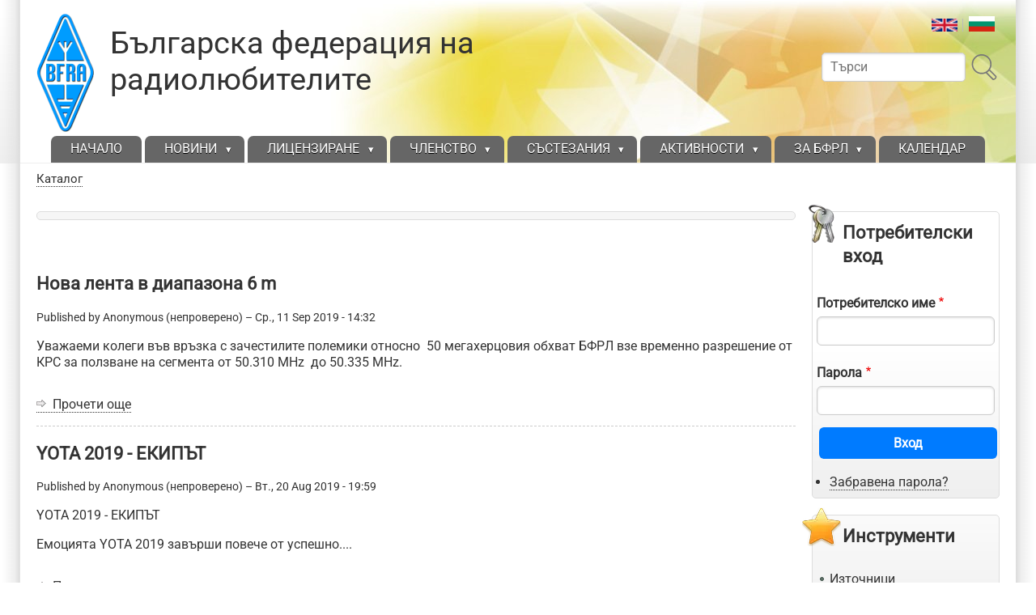

--- FILE ---
content_type: text/html; charset=UTF-8
request_url: https://bfra.bg/tags/bfra?page=3
body_size: 10975
content:
<!DOCTYPE html>
<html lang="bg" dir="ltr">

<head>
<meta charset="utf-8" />
<meta name="MobileOptimized" content="width" />
<meta name="HandheldFriendly" content="true" />
<meta name="viewport" content="width=device-width, initial-scale=1.0" />
<link rel="icon" href="/sites/default/files/favicon.ico" type="image/vnd.microsoft.icon" />
<link rel="alternate" hreflang="bg" href="https://bfra.bg/tags/bfra" />
<link rel="alternate" type="application/rss+xml" title="BFRA" href="https://bfra.bg/taxonomy/term/18/feed" />

<title>BFRA |     Българска федерация на радиолюбителите         </title>
<style>
.himg #headimg {background: #fff url(/themes/contrib/zeropoint/_custom/headerimg/ephemeral_d.jpg) no-repeat 100% 100%;}
[dir="rtl"] .himg #headimg {background: #fff url(/themes/contrib/zeropoint/_custom/headerimg-rtl/ephemeral_b.jpg) no-repeat 0 100%;}
</style>
<link rel="stylesheet" media="all" href="/sites/default/files/css/css_oTCVmQlOvzOWMxIoqI9tpBdOTqHconyrNM7rcYsNTrU.css?delta=0&amp;language=bg&amp;theme=zeropoint&amp;include=eJx1z8EOwyAIBuAX0vpMVllDgmIAt9in39Ylaw_2QuD_4EBigZClt0gLGhRPqObSN60sJRLu4HToh8IaFdwT4aXhqEvh3AncDsKNsdpv4xwLqMYN9BJVzteNf-dXTFx1SqmrcZlSu79qXSDp3IRXNp6SEmYQ_-hEc-eE8YZs0Py5Q_wmMN4_DpMJ" />
<link rel="stylesheet" media="all" href="//cdn.jsdelivr.net/npm/purecss@3.0.0/build/pure-min.css" />
<link rel="stylesheet" media="all" href="//cdn.jsdelivr.net/npm/purecss@3.0.0/build/grids-responsive-min.css" />
<link rel="stylesheet" media="all" href="/sites/default/files/css/css_QZOrCKYw-FpWQbHKQWR2kuN6oo23iWjW-pOyWcqJ4vM.css?delta=3&amp;language=bg&amp;theme=zeropoint&amp;include=eJx1z8EOwyAIBuAX0vpMVllDgmIAt9in39Ylaw_2QuD_4EBigZClt0gLGhRPqObSN60sJRLu4HToh8IaFdwT4aXhqEvh3AncDsKNsdpv4xwLqMYN9BJVzteNf-dXTFx1SqmrcZlSu79qXSDp3IRXNp6SEmYQ_-hEc-eE8YZs0Py5Q_wmMN4_DpMJ" />
<link rel="stylesheet" media="print" href="/sites/default/files/css/css_eS0YbMWGWOTwE2s5JxPZ0sAUw4A3dvS9WaPVRiSyNDA.css?delta=4&amp;language=bg&amp;theme=zeropoint&amp;include=eJx1z8EOwyAIBuAX0vpMVllDgmIAt9in39Ylaw_2QuD_4EBigZClt0gLGhRPqObSN60sJRLu4HToh8IaFdwT4aXhqEvh3AncDsKNsdpv4xwLqMYN9BJVzteNf-dXTFx1SqmrcZlSu79qXSDp3IRXNp6SEmYQ_-hEc-eE8YZs0Py5Q_wmMN4_DpMJ" />
<link rel="stylesheet" media="all" href="/sites/default/files/css/css_6R-SZT4kwTfdvShcFBTVjlu4yEZGtfNHVk8NW1yXfWM.css?delta=5&amp;language=bg&amp;theme=zeropoint&amp;include=eJx1z8EOwyAIBuAX0vpMVllDgmIAt9in39Ylaw_2QuD_4EBigZClt0gLGhRPqObSN60sJRLu4HToh8IaFdwT4aXhqEvh3AncDsKNsdpv4xwLqMYN9BJVzteNf-dXTFx1SqmrcZlSu79qXSDp3IRXNp6SEmYQ_-hEc-eE8YZs0Py5Q_wmMN4_DpMJ" />


</head>

<body class="html one-sidebar sidebar-second not-front logged-out vocabulary-tags taxonomy-term-18 view-taxonomy-term  tags bfra bi48 mc fs0 nb1 nbl rnd pi himg lg-bg">
<a href="#main-content" class="visually-hidden focusable skip-link">Премини към основното съдържание</a>

  <div class="dialog-off-canvas-main-canvas" data-off-canvas-main-canvas>
    <div id="pgwp">
<div id="top_bg">
<div class="sizer0 clearfix" style="max-width: 85em">
<div id="top_left">
<div id="top_right">
<div id="headimg">

<header id="header" class="clearfix">
    <div class="region region-topreg">
    <div class="block-wrapper clearfix">
<div class="language-switcher-language-url block block-language block-language-blocklanguage-interface" id="block-zeropoint-languageswitcher" role="navigation">
  
          
  <div class="block-content">
          <ul data-block="topreg"><li data-drupal-language="en" data-drupal-link-query="{&quot;page&quot;:&quot;3&quot;}" data-drupal-link-system-path="taxonomy/term/18" class="en"><a href="/en/tags/bfra?page=3" class="language-link" hreflang="en" data-drupal-link-query="{&quot;page&quot;:&quot;3&quot;}" data-drupal-link-system-path="taxonomy/term/18">    <img class="language-icon pure-img" src="/modules/contrib/languageicons/flags/en.png" width="32" height="24" alt="English" title="English" loading="lazy" />

</a></li><li data-drupal-language="bg" data-drupal-link-query="{&quot;page&quot;:&quot;3&quot;}" data-drupal-link-system-path="taxonomy/term/18" class="bg is-active" aria-current="page"><a href="/tags/bfra?page=3" class="language-link is-active" hreflang="bg" data-drupal-link-query="{&quot;page&quot;:&quot;3&quot;}" data-drupal-link-system-path="taxonomy/term/18" aria-current="page">    <img class="language-icon pure-img" src="/modules/contrib/languageicons/flags/bg.png" width="32" height="24" alt="Bulgarian" title="Bulgarian" loading="lazy" />

</a></li></ul>
      </div>
</div>
</div>
<div class="block-wrapper clearfix">
<div class="search-block-form block block-search container-inline" data-drupal-selector="search-block-form" id="block-zeropoint-search" role="search">
  
          
  <div class="block-content">
          <form data-block="topreg" action="/search/node" method="get" id="search-block-form" accept-charset="UTF-8" class="pure-form">
  <div class="js-form-item form-item js-form-type-search form-type-search js-form-item-keys form-item-keys form-no-label">
      <label for="edit-keys" class="visually-hidden">Търси</label>
        <input title="Въведете думите, които желаете да търсите." placeholder="Търси" data-drupal-selector="edit-keys" type="search" id="edit-keys" name="keys" value="" size="15" maxlength="128" class="form-search" />

        </div>
<div data-drupal-selector="edit-actions" class="form-actions js-form-wrapper form-wrapper" id="edit-actions"><input alt="Търси" class="pure-button image-button js-form-submit form-submit" data-drupal-selector="edit-submit" type="image" id="edit-submit" name="op" src="/themes/contrib/zeropoint/images/search.svg" />
</div>

</form>

      </div>
</div>
</div>

  </div>

    <div class="region region-header">
    <div class="block-wrapper clearfix">
<div id="block-zeropoint-branding" class="block block-system block-system-branding-block">
  
          
  <div class="block-content">
    <a href="/" rel="home" title="Каталог" class="site-logo"><img src="/sites/default/files/bfra_logo_sin_0_1.png" alt="Каталог" class="logoimg"></a>
  <div id="name-and-slogan">
            <p id="site-name"><a href="/" rel="home" title="Каталог">    Българска федерация на радиолюбителите         </a></p>
        </div>
  </div>
</div>
</div>

  </div>

<div id="menu">
<div class="menuband clearfix">
    <div class="region region-primary-menu">
    <div class="block-wrapper clearfix">
<nav aria-label="block-zeropoint-main-menu-menu" id="block-zeropoint-main-menu" class="block block-menu navigation menu--main">
            
          
  <div class="block-content">
          <div class="menu-wrapper">
  <a href="#" id="toggles" class="menu-toggle">
    <s class="bars"></s>
    <s class="bars"></s>
    <div class="element-invisible">toggle</div>
  </a>
<div class="pure-menu pure-menu-horizontal menu-transform">
                                    <ul  data-block="primary_menu" class="clearfix menu primary-nav__menu pure-menu-list primary-nav__menu--level-1" data-selector="primary-nav-menu--level-1">
                                                              <li class="pure-menu-item primary-nav__menu-item primary-nav__menu-item--link primary-nav__menu-item--level-1 first">
                                                    <a href="/" class="pure-menu-link primary-nav__menu-link primary-nav__menu-link--link primary-nav__menu-link--level-1" data-selector="primary-nav-menu-link-has-children" data-drupal-link-system-path="&lt;front&gt;">            <span class="primary-nav__menu-link-inner">Начало</span>
          </a>
                              </li>
                                                        <li class="pure-menu-item primary-nav__menu-item primary-nav__menu-item--link primary-nav__menu-item--level-1 pure-menu-has-children pure-menu-allow-hover primary-nav__menu-item--has-children expanded" data-selector="primary-nav-menu-item-has-children">
                                                    <a href="/" class="pure-menu-link primary-nav__menu-link primary-nav__menu-link--link primary-nav__menu-link--level-1 primary-nav__menu-link--has-children" data-selector="primary-nav-menu-link-has-children" data-drupal-link-system-path="&lt;front&gt;">            <span class="primary-nav__menu-link-inner">Новини</span>
          </a>
                                                      <button class="primary-nav__button-toggle" data-selector="primary-nav-submenu-toggle-button" aria-controls="-submenu-2" aria-expanded="false" aria-hidden="true" tabindex="-1">
                <span class="visually-hidden">Новини sub-navigation</span>
                <span class="icon--menu-toggle"></span>
              </button>
                                                  <span data-selector="primary-nav-menu-🥕" class="primary-nav__menu-🥕"></span>
                            <ul  data-block="primary_menu" class="clearfix menu primary-nav__menu pure-menu-children primary-nav__menu--level-2" data-selector="primary-nav-menu--level-2" id="-submenu-2">
                                                              <li class="pure-menu-item primary-nav__menu-item primary-nav__menu-item--link primary-nav__menu-item--level-2 first">
                                                    <a href="/tags/bfra" class="pure-menu-link primary-nav__menu-link primary-nav__menu-link--link primary-nav__menu-link--level-2" data-selector="primary-nav-menu-link-has-children" data-drupal-link-system-path="taxonomy/term/18">            <span class="primary-nav__menu-link-inner">БФРЛ</span>
          </a>
                              </li>
                                                        <li class="pure-menu-item primary-nav__menu-item primary-nav__menu-item--link primary-nav__menu-item--level-2">
                                                    <a href="/tags/hf" class="pure-menu-link primary-nav__menu-link primary-nav__menu-link--link primary-nav__menu-link--level-2" data-selector="primary-nav-menu-link-has-children" data-drupal-link-system-path="taxonomy/term/22">            <span class="primary-nav__menu-link-inner">КВ</span>
          </a>
                              </li>
                                                        <li class="pure-menu-item primary-nav__menu-item primary-nav__menu-item--link primary-nav__menu-item--level-2">
                                                    <a href="/tags/vhfuhf" class="pure-menu-link primary-nav__menu-link primary-nav__menu-link--link primary-nav__menu-link--level-2" data-selector="primary-nav-menu-link-has-children" data-drupal-link-system-path="taxonomy/term/21">            <span class="primary-nav__menu-link-inner">УКВ</span>
          </a>
                              </li>
                                                        <li class="pure-menu-item primary-nav__menu-item primary-nav__menu-item--link primary-nav__menu-item--level-2">
                                                    <a href="/tags/dxing" title="" class="pure-menu-link primary-nav__menu-link primary-nav__menu-link--link primary-nav__menu-link--level-2" data-selector="primary-nav-menu-link-has-children" data-drupal-link-system-path="taxonomy/term/19">            <span class="primary-nav__menu-link-inner">DXing</span>
          </a>
                              </li>
                                                        <li class="pure-menu-item primary-nav__menu-item primary-nav__menu-item--link primary-nav__menu-item--level-2">
                                                    <a href="/tags/hst" class="pure-menu-link primary-nav__menu-link primary-nav__menu-link--link primary-nav__menu-link--level-2" data-selector="primary-nav-menu-link-has-children" data-drupal-link-system-path="taxonomy/term/17">            <span class="primary-nav__menu-link-inner">Телеграфия (HST)</span>
          </a>
                              </li>
                                                        <li class="pure-menu-item primary-nav__menu-item primary-nav__menu-item--link primary-nav__menu-item--level-2">
                                                    <a href="/tags/ardf" class="pure-menu-link primary-nav__menu-link primary-nav__menu-link--link primary-nav__menu-link--level-2" data-selector="primary-nav-menu-link-has-children" data-drupal-link-system-path="taxonomy/term/13">            <span class="primary-nav__menu-link-inner">Радиозасичане</span>
          </a>
                              </li>
                                                        <li class="pure-menu-item primary-nav__menu-item primary-nav__menu-item--link primary-nav__menu-item--level-2">
                                                    <a href="/tags/yota" title="" class="pure-menu-link primary-nav__menu-link primary-nav__menu-link--link primary-nav__menu-link--level-2" data-selector="primary-nav-menu-link-has-children" data-drupal-link-system-path="taxonomy/term/24">            <span class="primary-nav__menu-link-inner">YOTA</span>
          </a>
                              </li>
                                                        <li class="pure-menu-item primary-nav__menu-item primary-nav__menu-item--link primary-nav__menu-item--level-2">
                                                    <a href="/tags/emcom" class="pure-menu-link primary-nav__menu-link primary-nav__menu-link--link primary-nav__menu-link--level-2" data-selector="primary-nav-menu-link-has-children" data-drupal-link-system-path="taxonomy/term/25">            <span class="primary-nav__menu-link-inner">Аварийни комуникации</span>
          </a>
                              </li>
                                                        <li class="pure-menu-item primary-nav__menu-item primary-nav__menu-item--link primary-nav__menu-item--level-2 last">
                                                    <a href="/tags/awards" class="pure-menu-link primary-nav__menu-link primary-nav__menu-link--link primary-nav__menu-link--level-2" data-selector="primary-nav-menu-link-has-children" data-drupal-link-system-path="taxonomy/term/20">            <span class="primary-nav__menu-link-inner">Дипломи</span>
          </a>
                              </li>
          </ul>
  
                              </li>
                                                        <li class="pure-menu-item primary-nav__menu-item primary-nav__menu-item--link primary-nav__menu-item--level-1 pure-menu-has-children pure-menu-allow-hover primary-nav__menu-item--has-children expanded" data-selector="primary-nav-menu-item-has-children">
                                                    <a href="/" class="pure-menu-link primary-nav__menu-link primary-nav__menu-link--link primary-nav__menu-link--level-1 primary-nav__menu-link--has-children" data-selector="primary-nav-menu-link-has-children" data-drupal-link-system-path="&lt;front&gt;">            <span class="primary-nav__menu-link-inner">Лицензиране</span>
          </a>
                                                      <button class="primary-nav__button-toggle" data-selector="primary-nav-submenu-toggle-button" aria-controls="-submenu-3" aria-expanded="false" aria-hidden="true" tabindex="-1">
                <span class="visually-hidden">Лицензиране sub-navigation</span>
                <span class="icon--menu-toggle"></span>
              </button>
                                                  <span data-selector="primary-nav-menu-🥕" class="primary-nav__menu-🥕"></span>
                            <ul  data-block="primary_menu" class="clearfix menu primary-nav__menu pure-menu-children primary-nav__menu--level-2" data-selector="primary-nav-menu--level-2" id="-submenu-3">
                                                              <li class="pure-menu-item primary-nav__menu-item primary-nav__menu-item--link primary-nav__menu-item--level-2 first">
                                                    <a href="/licensing/become-ham-operator" class="pure-menu-link primary-nav__menu-link primary-nav__menu-link--link primary-nav__menu-link--level-2" data-selector="primary-nav-menu-link-has-children" data-drupal-link-system-path="node/180">            <span class="primary-nav__menu-link-inner">Как да стана радиолюбител</span>
          </a>
                              </li>
                                                        <li class="pure-menu-item primary-nav__menu-item primary-nav__menu-item--link primary-nav__menu-item--level-2">
                                                    <a href="/licensing/courses" class="pure-menu-link primary-nav__menu-link primary-nav__menu-link--link primary-nav__menu-link--level-2" data-selector="primary-nav-menu-link-has-children" data-drupal-link-system-path="node/181">            <span class="primary-nav__menu-link-inner">Курсове</span>
          </a>
                              </li>
                                                        <li class="pure-menu-item primary-nav__menu-item primary-nav__menu-item--link primary-nav__menu-item--level-2">
                                                    <a href="/licensing/exams" class="pure-menu-link primary-nav__menu-link primary-nav__menu-link--link primary-nav__menu-link--level-2" data-selector="primary-nav-menu-link-has-children" data-drupal-link-system-path="node/182">            <span class="primary-nav__menu-link-inner">Изпити</span>
          </a>
                              </li>
                                                        <li class="pure-menu-item primary-nav__menu-item primary-nav__menu-item--link primary-nav__menu-item--level-2 last">
                                                    <a href="/licensing/foreigners" class="pure-menu-link primary-nav__menu-link primary-nav__menu-link--link primary-nav__menu-link--level-2" data-selector="primary-nav-menu-link-has-children" data-drupal-link-system-path="node/183">            <span class="primary-nav__menu-link-inner">За чужденци</span>
          </a>
                              </li>
          </ul>
  
                              </li>
                                                        <li class="pure-menu-item primary-nav__menu-item primary-nav__menu-item--link primary-nav__menu-item--level-1 pure-menu-has-children pure-menu-allow-hover primary-nav__menu-item--has-children expanded" data-selector="primary-nav-menu-item-has-children">
                                                    <a href="/" class="pure-menu-link primary-nav__menu-link primary-nav__menu-link--link primary-nav__menu-link--level-1 primary-nav__menu-link--has-children" data-selector="primary-nav-menu-link-has-children" data-drupal-link-system-path="&lt;front&gt;">            <span class="primary-nav__menu-link-inner">Членство</span>
          </a>
                                                      <button class="primary-nav__button-toggle" data-selector="primary-nav-submenu-toggle-button" aria-controls="-submenu-4" aria-expanded="false" aria-hidden="true" tabindex="-1">
                <span class="visually-hidden">Членство sub-navigation</span>
                <span class="icon--menu-toggle"></span>
              </button>
                                                  <span data-selector="primary-nav-menu-🥕" class="primary-nav__menu-🥕"></span>
                            <ul  data-block="primary_menu" class="clearfix menu primary-nav__menu pure-menu-children primary-nav__menu--level-2" data-selector="primary-nav-menu--level-2" id="-submenu-4">
                                                              <li class="pure-menu-item primary-nav__menu-item primary-nav__menu-item--link primary-nav__menu-item--level-2 first last">
                                                    <a href="/membership/why" class="pure-menu-link primary-nav__menu-link primary-nav__menu-link--link primary-nav__menu-link--level-2" data-selector="primary-nav-menu-link-has-children" data-drupal-link-system-path="node/176">            <span class="primary-nav__menu-link-inner">Защо БФРЛ</span>
          </a>
                              </li>
          </ul>
  
                              </li>
                                                        <li class="pure-menu-item primary-nav__menu-item primary-nav__menu-item--link primary-nav__menu-item--level-1 pure-menu-has-children pure-menu-allow-hover primary-nav__menu-item--has-children expanded" data-selector="primary-nav-menu-item-has-children">
                                                    <a href="/" class="pure-menu-link primary-nav__menu-link primary-nav__menu-link--link primary-nav__menu-link--level-1 primary-nav__menu-link--has-children" data-selector="primary-nav-menu-link-has-children" data-drupal-link-system-path="&lt;front&gt;">            <span class="primary-nav__menu-link-inner">Състезания</span>
          </a>
                                                      <button class="primary-nav__button-toggle" data-selector="primary-nav-submenu-toggle-button" aria-controls="-submenu-5" aria-expanded="false" aria-hidden="true" tabindex="-1">
                <span class="visually-hidden">Състезания sub-navigation</span>
                <span class="icon--menu-toggle"></span>
              </button>
                                                  <span data-selector="primary-nav-menu-🥕" class="primary-nav__menu-🥕"></span>
                            <ul  data-block="primary_menu" class="clearfix menu primary-nav__menu pure-menu-children primary-nav__menu--level-2" data-selector="primary-nav-menu--level-2" id="-submenu-5">
                                                              <li class="pure-menu-item primary-nav__menu-item primary-nav__menu-item--link primary-nav__menu-item--level-2 first">
                                                    <a href="/contests/hf" class="pure-menu-link primary-nav__menu-link primary-nav__menu-link--link primary-nav__menu-link--level-2" data-selector="primary-nav-menu-link-has-children" data-drupal-link-system-path="node/112">            <span class="primary-nav__menu-link-inner">Късовълнови</span>
          </a>
                              </li>
                                                        <li class="pure-menu-item primary-nav__menu-item primary-nav__menu-item--link primary-nav__menu-item--level-2">
                                                    <a href="https://vhfcontest.bfra.bg/" class="pure-menu-link primary-nav__menu-link primary-nav__menu-link--link primary-nav__menu-link--level-2" data-selector="primary-nav-menu-link-has-children">            <span class="primary-nav__menu-link-inner">УКВ</span>
          </a>
                              </li>
                                                        <li class="pure-menu-item primary-nav__menu-item primary-nav__menu-item--link primary-nav__menu-item--level-2">
                                                    <a href="/results/ardf" class="pure-menu-link primary-nav__menu-link primary-nav__menu-link--link primary-nav__menu-link--level-2" data-selector="primary-nav-menu-link-has-children" data-drupal-link-system-path="node/177">            <span class="primary-nav__menu-link-inner">Радиозасичане</span>
          </a>
                              </li>
                                                        <li class="pure-menu-item primary-nav__menu-item primary-nav__menu-item--link primary-nav__menu-item--level-2 last">
                                                    <a href="/results/cw" class="pure-menu-link primary-nav__menu-link primary-nav__menu-link--link primary-nav__menu-link--level-2" data-selector="primary-nav-menu-link-has-children" data-drupal-link-system-path="node/178">            <span class="primary-nav__menu-link-inner">Телеграфия</span>
          </a>
                              </li>
          </ul>
  
                              </li>
                                                        <li class="pure-menu-item primary-nav__menu-item primary-nav__menu-item--link primary-nav__menu-item--level-1 pure-menu-has-children pure-menu-allow-hover primary-nav__menu-item--has-children expanded" data-selector="primary-nav-menu-item-has-children">
                                                    <a href="/" class="pure-menu-link primary-nav__menu-link primary-nav__menu-link--link primary-nav__menu-link--level-1 primary-nav__menu-link--has-children" data-selector="primary-nav-menu-link-has-children" data-drupal-link-system-path="&lt;front&gt;">            <span class="primary-nav__menu-link-inner">АКТИВНОСТИ</span>
          </a>
                                                      <button class="primary-nav__button-toggle" data-selector="primary-nav-submenu-toggle-button" aria-controls="-submenu-6" aria-expanded="false" aria-hidden="true" tabindex="-1">
                <span class="visually-hidden">АКТИВНОСТИ sub-navigation</span>
                <span class="icon--menu-toggle"></span>
              </button>
                                                  <span data-selector="primary-nav-menu-🥕" class="primary-nav__menu-🥕"></span>
                            <ul  data-block="primary_menu" class="clearfix menu primary-nav__menu pure-menu-children primary-nav__menu--level-2" data-selector="primary-nav-menu--level-2" id="-submenu-6">
                                                              <li class="pure-menu-item primary-nav__menu-item primary-nav__menu-item--link primary-nav__menu-item--level-2 first">
                                                    <a href="/abouthamradio/awards" class="pure-menu-link primary-nav__menu-link primary-nav__menu-link--link primary-nav__menu-link--level-2" data-selector="primary-nav-menu-link-has-children" data-drupal-link-system-path="node/188">            <span class="primary-nav__menu-link-inner">ДИПЛОМИ</span>
          </a>
                              </li>
                                                        <li class="pure-menu-item primary-nav__menu-item primary-nav__menu-item--link primary-nav__menu-item--level-2">
                                                    <a href="/abouthamradio/hf" class="pure-menu-link primary-nav__menu-link primary-nav__menu-link--link primary-nav__menu-link--level-2" data-selector="primary-nav-menu-link-has-children" data-drupal-link-system-path="node/171">            <span class="primary-nav__menu-link-inner">КВ</span>
          </a>
                              </li>
                                                        <li class="pure-menu-item primary-nav__menu-item primary-nav__menu-item--link primary-nav__menu-item--level-2">
                                                    <a href="/abouthamradio/vhfuhf" class="pure-menu-link primary-nav__menu-link primary-nav__menu-link--link primary-nav__menu-link--level-2" data-selector="primary-nav-menu-link-has-children" data-drupal-link-system-path="node/172">            <span class="primary-nav__menu-link-inner">УКВ</span>
          </a>
                              </li>
                                                        <li class="pure-menu-item primary-nav__menu-item primary-nav__menu-item--link primary-nav__menu-item--level-2">
                                                    <a href="/abouthamradio/dxing" title="" class="pure-menu-link primary-nav__menu-link primary-nav__menu-link--link primary-nav__menu-link--level-2" data-selector="primary-nav-menu-link-has-children" data-drupal-link-system-path="node/173">            <span class="primary-nav__menu-link-inner">DXing</span>
          </a>
                              </li>
                                                        <li class="pure-menu-item primary-nav__menu-item primary-nav__menu-item--link primary-nav__menu-item--level-2">
                                                    <a href="/abouthamradio/hst" class="pure-menu-link primary-nav__menu-link primary-nav__menu-link--link primary-nav__menu-link--level-2" data-selector="primary-nav-menu-link-has-children" data-drupal-link-system-path="node/174">            <span class="primary-nav__menu-link-inner">Телеграфия (HST)</span>
          </a>
                              </li>
                                                        <li class="pure-menu-item primary-nav__menu-item primary-nav__menu-item--link primary-nav__menu-item--level-2">
                                                    <a href="/abouthamradio/ardf" class="pure-menu-link primary-nav__menu-link primary-nav__menu-link--link primary-nav__menu-link--level-2" data-selector="primary-nav-menu-link-has-children" data-drupal-link-system-path="node/19">            <span class="primary-nav__menu-link-inner">Радиозасичане</span>
          </a>
                              </li>
                                                        <li class="pure-menu-item primary-nav__menu-item primary-nav__menu-item--link primary-nav__menu-item--level-2">
                                                    <a href="/abouthamradio/yota" title="" class="pure-menu-link primary-nav__menu-link primary-nav__menu-link--link primary-nav__menu-link--level-2" data-selector="primary-nav-menu-link-has-children" data-drupal-link-system-path="node/195">            <span class="primary-nav__menu-link-inner">YOTA</span>
          </a>
                              </li>
                                                        <li class="pure-menu-item primary-nav__menu-item primary-nav__menu-item--link primary-nav__menu-item--level-2">
                                                    <a href="/abouthamradio/emcom" class="pure-menu-link primary-nav__menu-link primary-nav__menu-link--link primary-nav__menu-link--level-2" data-selector="primary-nav-menu-link-has-children" data-drupal-link-system-path="node/111">            <span class="primary-nav__menu-link-inner">Аварийни комуникации</span>
          </a>
                              </li>
                                                        <li class="pure-menu-item primary-nav__menu-item primary-nav__menu-item--link primary-nav__menu-item--level-2 last">
                                                    <a href="/abouthamradio/electronics" class="pure-menu-link primary-nav__menu-link primary-nav__menu-link--link primary-nav__menu-link--level-2" data-selector="primary-nav-menu-link-has-children" data-drupal-link-system-path="node/179">            <span class="primary-nav__menu-link-inner">Електроника</span>
          </a>
                              </li>
          </ul>
  
                              </li>
                                                        <li class="pure-menu-item primary-nav__menu-item primary-nav__menu-item--link primary-nav__menu-item--level-1 pure-menu-has-children pure-menu-allow-hover primary-nav__menu-item--has-children expanded" data-selector="primary-nav-menu-item-has-children">
                                                    <a href="/about/bfra" class="pure-menu-link primary-nav__menu-link primary-nav__menu-link--link primary-nav__menu-link--level-1 primary-nav__menu-link--has-children" data-selector="primary-nav-menu-link-has-children" data-drupal-link-system-path="node/20">            <span class="primary-nav__menu-link-inner">ЗА БФРЛ</span>
          </a>
                                                      <button class="primary-nav__button-toggle" data-selector="primary-nav-submenu-toggle-button" aria-controls="-submenu-7" aria-expanded="false" aria-hidden="true" tabindex="-1">
                <span class="visually-hidden">ЗА БФРЛ sub-navigation</span>
                <span class="icon--menu-toggle"></span>
              </button>
                                                  <span data-selector="primary-nav-menu-🥕" class="primary-nav__menu-🥕"></span>
                            <ul  data-block="primary_menu" class="clearfix menu primary-nav__menu pure-menu-children primary-nav__menu--level-2" data-selector="primary-nav-menu--level-2" id="-submenu-7">
                                                              <li class="pure-menu-item primary-nav__menu-item primary-nav__menu-item--link primary-nav__menu-item--level-2 first">
                                                    <a href="/about/bfra-organization" class="pure-menu-link primary-nav__menu-link primary-nav__menu-link--link primary-nav__menu-link--level-2" data-selector="primary-nav-menu-link-has-children" data-drupal-link-system-path="node/21">            <span class="primary-nav__menu-link-inner">Структура</span>
          </a>
                              </li>
                                                        <li class="pure-menu-item primary-nav__menu-item primary-nav__menu-item--link primary-nav__menu-item--level-2">
                                                    <a href="/about/bfra-contacts" class="pure-menu-link primary-nav__menu-link primary-nav__menu-link--link primary-nav__menu-link--level-2" data-selector="primary-nav-menu-link-has-children" data-drupal-link-system-path="node/22">            <span class="primary-nav__menu-link-inner">Контакти</span>
          </a>
                              </li>
                                                        <li class="pure-menu-item primary-nav__menu-item primary-nav__menu-item--link primary-nav__menu-item--level-2">
                                                    <a href="/about/documents" class="pure-menu-link primary-nav__menu-link primary-nav__menu-link--link primary-nav__menu-link--level-2" data-selector="primary-nav-menu-link-has-children" data-drupal-link-system-path="node/107">            <span class="primary-nav__menu-link-inner">Документи</span>
          </a>
                              </li>
                                                        <li class="pure-menu-item primary-nav__menu-item primary-nav__menu-item--link primary-nav__menu-item--level-2 last">
                                                    <a href="/about/qsl" class="pure-menu-link primary-nav__menu-link primary-nav__menu-link--link primary-nav__menu-link--level-2" data-selector="primary-nav-menu-link-has-children" data-drupal-link-system-path="node/185">            <span class="primary-nav__menu-link-inner">QSL Бюро</span>
          </a>
                              </li>
          </ul>
  
                              </li>
                                                        <li class="pure-menu-item primary-nav__menu-item primary-nav__menu-item--link primary-nav__menu-item--level-1 last">
                                                    <a href="/full-calendar" class="pure-menu-link primary-nav__menu-link primary-nav__menu-link--link primary-nav__menu-link--level-1" data-selector="primary-nav-menu-link-has-children" data-drupal-link-system-path="full-calendar">            <span class="primary-nav__menu-link-inner">Календар</span>
          </a>
                              </li>
          </ul>
  
</div>
</div>

      </div>
</nav>
</div>

  </div>

</div>
</div>
</header>

</div></div></div></div></div><!-- Header -->

<div id="body_bg">
<div class="sizer0 clearfix" style="max-width: 85em">
<div id="body_left">
<div id="body_right" class="clearfix">



<div class="clearfix"><div id="breadcrumb" class="clearfix">  <div class="region region-breadcrumb">
    <div class="block-wrapper clearfix">
<div id="block-zeropoint-breadcrumbs" class="block block-system block-system-breadcrumb-block">
  
          
  <div class="block-content">
            <nav class="breadcrumb" role="navigation" aria-labelledby="system-breadcrumb">
    <h2 id="system-breadcrumb" class="visually-hidden">Breadcrumb</h2>
    <ol>
          <li>
                  <a href="/index.php/">Каталог</a>
              </li>
        </ol>
  </nav>

      </div>
</div>
</div>

  </div>
</div>
</div>


<div id="middlecontainer" class="pure-g">


  <div class="pure-u-1 pure-u-lg-19-24">
    <main id="main">
        <div class="region region-help">
    <div data-drupal-messages-fallback class="hidden"></div>

  </div>

                  <a id="main-content" tabindex="-1"></a>      <div class="layout-content">  <div class="region region-content">
    <div class="block-wrapper clearfix">
<div id="block-zeropoint-content" class="block block-system block-system-main-block">
  
          
  <div class="block-content">
          <div class="views-element-container"><div class="view view-taxonomy-term view-id-taxonomy_term view-display-id-page_1 js-view-dom-id-d5aaa758dfe3412d725a6c77046aacbe7c9bbae16dbf454e29f6af0f01e23ec0">
  
    
      <div class="view-header">
      <div id="taxonomy-term-18" class="taxonomy-term vocabulary-tags">
  
    
  <div class="content">
    
  </div>
</div>

    </div>
      
      <div class="view-content">
          <div class="views-row">
<article class="node node--type-article node--promoted node--sticky node--view-mode-teaser">

<header>
  
      <h2>
      <a href="/news/252" rel="bookmark"><span class="field field--name-title field--type-string field--label-hidden">Нова лента в диапазонa 6 m</span>
</a>
    </h2>
    
</header>


      <footer class="node__meta">
          <article class="profile">
  </article>

          <div class="node__submitted">
                  Published by <span class="field field--name-uid field--type-entity-reference field--label-hidden"><span>Anonymous (непроверено)</span></span>
 &ndash;  <span class="field field--name-created field--type-created field--label-hidden"><time datetime="2019-09-11T14:32:05+03:00" title="сряда, 11 September 2019 - 14:32" class="datetime">Ср., 11 Sep 2019 - 14:32</time>
</span>

                                        
      </div>
    </footer>
  
  <div class="node__content">
    
            <div class="clearfix text-formatted field field--name-body field--type-text-with-summary field--label-hidden field__item"><p>Уважаеми колеги във връзка с зачестилите полемики относно &nbsp;50 мегахерцовия обхват БФРЛ взе временно разрешение от КРС за ползване на сегмента от 50.310 MHz &nbsp;до 50.335 MHz. &nbsp;<br></p></div>
        <div class="node__links">
    <ul class="links inline"><li class="node-readmore"><a href="/news/252" rel="tag" title="Нова лента в диапазонa 6 m" hreflang="bg">Прочети още<span class="visually-hidden"> about Нова лента в диапазонa 6 m</span></a></li></ul>  </div>

  </div>

</article>
</div>
    <div class="views-row">
<article class="node node--type-article node--promoted node--sticky node--view-mode-teaser">

<header>
  
      <h2>
      <a href="/index.php/news/249" rel="bookmark"><span class="field field--name-title field--type-string field--label-hidden">YOTA 2019 - ЕКИПЪТ</span>
</a>
    </h2>
    
</header>


      <footer class="node__meta">
          <article class="profile">
  </article>

          <div class="node__submitted">
                  Published by <span class="field field--name-uid field--type-entity-reference field--label-hidden"><span>Anonymous (непроверено)</span></span>
 &ndash;  <span class="field field--name-created field--type-created field--label-hidden"><time datetime="2019-08-20T19:59:23+03:00" title="вторник, 20 August 2019 - 19:59" class="datetime">Вт., 20 Aug 2019 - 19:59</time>
</span>

                                        
      </div>
    </footer>
  
  <div class="node__content">
    
      <div class="field field--name-field-image field--type-image field--label-hidden field__items">
              <div class="field__item">  <a href="/index.php/news/249" hreflang="und"><img loading="lazy" src="/sites/default/files/styles/medium/public/field/image/249-YOTA_2019_All.jpg.avif?itok=SvizkVHv" width="220" height="147" alt="" class="pure-img image-style-medium" />

</a>
</div>
          </div>
  
            <div class="clearfix text-formatted field field--name-body field--type-text-with-summary field--label-hidden field__item"><p>YOTA 2019 - ЕКИПЪТ&nbsp;</p>
<p>Емоцията YOTA 2019 завърши повече от успешно....</p></div>
        <div class="node__links">
    <ul class="links inline"><li class="node-readmore"><a href="/index.php/news/249" rel="tag" title="YOTA 2019 - ЕКИПЪТ" hreflang="und">Прочети още<span class="visually-hidden"> about YOTA 2019 - ЕКИПЪТ</span></a></li></ul>  </div>

  </div>

</article>
</div>
    <div class="views-row">
<article class="node node--type-article node--promoted node--sticky node--view-mode-teaser">

<header>
  
      <h2>
      <a href="/news/247" rel="bookmark"><span class="field field--name-title field--type-string field--label-hidden">YOTA 2019 България</span>
</a>
    </h2>
    
</header>


      <footer class="node__meta">
          <article class="profile">
  </article>

          <div class="node__submitted">
                  Published by <span class="field field--name-uid field--type-entity-reference field--label-hidden"><span>Anonymous (непроверено)</span></span>
 &ndash;  <span class="field field--name-created field--type-created field--label-hidden"><time datetime="2019-08-06T18:36:17+03:00" title="вторник, 6 August 2019 - 18:36" class="datetime">Вт., 6 Aug 2019 - 18:36</time>
</span>

                                        
      </div>
    </footer>
  
  <div class="node__content">
    
            <div class="clearfix text-formatted field field--name-body field--type-text-with-summary field--label-hidden field__item"><p><img alt src="/sites/default/files/article_pics/2019/lz19_idea01_20181210_203107707.jpg"></p></div>
        <div class="node__links">
    <ul class="links inline"><li class="node-readmore"><a href="/news/247" rel="tag" title="YOTA 2019 България" hreflang="bg">Прочети още<span class="visually-hidden"> about YOTA 2019 България</span></a></li></ul>  </div>

  </div>

</article>
</div>
    <div class="views-row">
<article class="node node--type-article node--promoted node--sticky node--view-mode-teaser">

<header>
  
      <h2>
      <a href="/news/245" rel="bookmark"><span class="field field--name-title field--type-string field--label-hidden">Обслужване на Р2</span>
</a>
    </h2>
    
</header>


      <footer class="node__meta">
          <article class="profile">
  </article>

          <div class="node__submitted">
                  Published by <span class="field field--name-uid field--type-entity-reference field--label-hidden"><span>Anonymous (непроверено)</span></span>
 &ndash;  <span class="field field--name-created field--type-created field--label-hidden"><time datetime="2019-07-24T13:29:01+03:00" title="сряда, 24 July 2019 - 13:29" class="datetime">Ср., 24 Jul 2019 - 13:29</time>
</span>

                                        
      </div>
    </footer>
  
  <div class="node__content">
    
            <div class="clearfix text-formatted field field--name-body field--type-text-with-summary field--label-hidden field__item"><p>Уважаеми колеги, поради ремонт и обслужване на ретранслаторите на връх Ботев от 26.07.2019 до 28.07.2019 г.</p></div>
        <div class="node__links">
    <ul class="links inline"><li class="node-readmore"><a href="/news/245" rel="tag" title="Обслужване на Р2" hreflang="bg">Прочети още<span class="visually-hidden"> about Обслужване на Р2</span></a></li></ul>  </div>

  </div>

</article>
</div>
    <div class="views-row">
<article class="node node--type-article node--promoted node--sticky node--view-mode-teaser">

<header>
  
      <h2>
      <a href="/news/243" rel="bookmark"><span class="field field--name-title field--type-string field--label-hidden">В памет на Ангел Гугов LZ1CY</span>
</a>
    </h2>
    
</header>


      <footer class="node__meta">
          <article class="profile">
  </article>

          <div class="node__submitted">
                  Published by <span class="field field--name-uid field--type-entity-reference field--label-hidden"><span>Anonymous (непроверено)</span></span>
 &ndash;  <span class="field field--name-created field--type-created field--label-hidden"><time datetime="2019-06-18T19:30:02+03:00" title="вторник, 18 June 2019 - 19:30" class="datetime">Вт., 18 Jun 2019 - 19:30</time>
</span>

                                        
      </div>
    </footer>
  
  <div class="node__content">
    
      <div class="field field--name-field-image field--type-image field--label-hidden field__items">
              <div class="field__item">  <a href="/news/243" hreflang="bg"><img loading="lazy" src="/sites/default/files/styles/medium/public/field/image/243-lz19cy%20%D0%BE%D0%B1%D1%80%D0%B0%D0%B7%D0%B5%D1%86.jpg.avif?itok=_gdcJZoB" width="156" height="220" alt="" class="pure-img image-style-medium" />

</a>
</div>
          </div>
  
            <div class="clearfix text-formatted field field--name-body field--type-text-with-summary field--label-hidden field__item"><p>Ние, любителите от радиоклуб " Пловдив" решихме да почетем паметта на приятеля ни Ангел Гугов LZ1CY в радиолюбителски дух и затова организираме:</p></div>
        <div class="node__links">
    <ul class="links inline"><li class="node-readmore"><a href="/news/243" rel="tag" title="В памет на Ангел Гугов LZ1CY" hreflang="bg">Прочети още<span class="visually-hidden"> about В памет на Ангел Гугов LZ1CY</span></a></li></ul>  </div>

  </div>

</article>
</div>
    <div class="views-row">
<article class="node node--type-article node--promoted node--sticky node--view-mode-teaser">

<header>
  
      <h2>
      <a href="/news/236" rel="bookmark"><span class="field field--name-title field--type-string field--label-hidden">Изпит в гр. Казанлък</span>
</a>
    </h2>
    
</header>


      <footer class="node__meta">
          <article class="profile">
  </article>

          <div class="node__submitted">
                  Published by <span class="field field--name-uid field--type-entity-reference field--label-hidden"><span>Anonymous (непроверено)</span></span>
 &ndash;  <span class="field field--name-created field--type-created field--label-hidden"><time datetime="2019-05-09T13:28:33+03:00" title="четвъртък, 9 May 2019 - 13:28" class="datetime">Вт., 9 May 2019 - 13:28</time>
</span>

                                        
      </div>
    </footer>
  
  <div class="node__content">
    
            <div class="clearfix text-formatted field field--name-body field--type-text-with-summary field--label-hidden field__item"><p>Здравейте колеги .</p>
<p>КРС официално потвърди че и тази година на ежегодното Хоби Радио Експо в гр.Казанлък ще има изпит за придобиване на лиценз за клас 1 и клас 2 .</p></div>
        <div class="node__links">
    <ul class="links inline"><li class="node-readmore"><a href="/news/236" rel="tag" title="Изпит в гр. Казанлък" hreflang="bg">Прочети още<span class="visually-hidden"> about Изпит в гр. Казанлък</span></a></li></ul>  </div>

  </div>

</article>
</div>
    <div class="views-row">
<article class="node node--type-article node--promoted node--sticky node--view-mode-teaser">

<header>
  
      <h2>
      <a href="/news/235" rel="bookmark"><span class="field field--name-title field--type-string field--label-hidden">Ден на радиото</span>
</a>
    </h2>
    
</header>


      <footer class="node__meta">
          <article class="profile">
  </article>

          <div class="node__submitted">
                  Published by <span class="field field--name-uid field--type-entity-reference field--label-hidden"><span>Anonymous (непроверено)</span></span>
 &ndash;  <span class="field field--name-created field--type-created field--label-hidden"><time datetime="2019-05-07T12:34:05+03:00" title="вторник, 7 May 2019 - 12:34" class="datetime">Вт., 7 May 2019 - 12:34</time>
</span>

                                        
      </div>
    </footer>
  
  <div class="node__content">
    
            <div class="clearfix text-formatted field field--name-body field--type-text-with-summary field--label-hidden field__item"><p>Денят на радиото и телевизията 7 май е професионален празник на всички отрасли на радиотехниката.</p>
<p>Чества с в България като "Ден на радиото и телевизията"</p></div>
        <div class="node__links">
    <ul class="links inline"><li class="node-readmore"><a href="/news/235" rel="tag" title="Ден на радиото" hreflang="bg">Прочети още<span class="visually-hidden"> about Ден на радиото</span></a></li></ul>  </div>

  </div>

</article>
</div>
    <div class="views-row">
<article class="node node--type-article node--promoted node--sticky node--view-mode-teaser">

<header>
  
      <h2>
      <a href="/news/234" rel="bookmark"><span class="field field--name-title field--type-string field--label-hidden">Честит Празник</span>
</a>
    </h2>
    
</header>


      <footer class="node__meta">
          <article class="profile">
  </article>

          <div class="node__submitted">
                  Published by <span class="field field--name-uid field--type-entity-reference field--label-hidden"><span>Anonymous (непроверено)</span></span>
 &ndash;  <span class="field field--name-created field--type-created field--label-hidden"><time datetime="2019-04-17T23:22:22+03:00" title="сряда, 17 April 2019 - 23:22" class="datetime">Ср., 17 Apr 2019 - 23:22</time>
</span>

                                        
      </div>
    </footer>
  
  <div class="node__content">
    
            <div class="clearfix text-formatted field field--name-body field--type-text-with-summary field--label-hidden field__item"><p><strong>18 Април световен ден на радиолюбителите</strong></p>
<p><strong>Честит празник колеги</strong></p>
<p><img alt src="/sites/default/files/article_pics/IMG_3325.JPG"></p>
</div>
        <div class="node__links">
    <ul class="links inline"><li class="node-readmore"><a href="/news/234" rel="tag" title="Честит Празник" hreflang="bg">Прочети още<span class="visually-hidden"> about Честит Празник</span></a></li></ul>  </div>

  </div>

</article>
</div>
    <div class="views-row">
<article class="node node--type-article node--promoted node--sticky node--view-mode-teaser">

<header>
  
      <h2>
      <a href="/news/232" rel="bookmark"><span class="field field--name-title field--type-string field--label-hidden">Резултати LZDX Contest 2018</span>
</a>
    </h2>
    
</header>


      <footer class="node__meta">
          <article class="profile">
  </article>

          <div class="node__submitted">
                  Published by <span class="field field--name-uid field--type-entity-reference field--label-hidden"><span>Anonymous (непроверено)</span></span>
 &ndash;  <span class="field field--name-created field--type-created field--label-hidden"><time datetime="2019-03-19T08:00:27+02:00" title="вторник, 19 March 2019 - 08:00" class="datetime">Вт., 19 Mar 2019 - 08:00</time>
</span>

                                        
      </div>
    </footer>
  
  <div class="node__content">
    
            <div class="clearfix text-formatted field field--name-body field--type-text-with-summary field--label-hidden field__item"><p>Резултатите от LZDX Contest 2018 са публикувани&nbsp;на познатото място:</p>
<p><a href="http://lzdx.bfra.bg/results2018bg.html">Резултати LZDX 2018</a></p></div>
        <div class="node__links">
    <ul class="links inline"><li class="node-readmore"><a href="/news/232" rel="tag" title="Резултати LZDX Contest 2018" hreflang="bg">Прочети още<span class="visually-hidden"> about Резултати LZDX Contest 2018</span></a></li></ul>  </div>

  </div>

</article>
</div>
    <div class="views-row">
<article class="node node--type-article node--promoted node--sticky node--view-mode-teaser">

<header>
  
      <h2>
      <a href="/news/209" rel="bookmark"><span class="field field--name-title field--type-string field--label-hidden">Нови Технически Изисквания</span>
</a>
    </h2>
    
</header>


      <footer class="node__meta">
          <article class="profile">
  </article>

          <div class="node__submitted">
                  Published by <span class="field field--name-uid field--type-entity-reference field--label-hidden"><span>Anonymous (непроверено)</span></span>
 &ndash;  <span class="field field--name-created field--type-created field--label-hidden"><time datetime="2019-01-18T09:41:17+02:00" title="петък, 18 January 2019 - 09:41" class="datetime">Пет., 18 Jan 2019 - 09:41</time>
</span>

                                        
      </div>
    </footer>
  
  <div class="node__content">
    
      <div class="field field--name-field-image field--type-image field--label-hidden field__items">
              <div class="field__item">  <a href="/news/209" hreflang="und"><img loading="lazy" src="/sites/default/files/styles/medium/public/field/image/209-crc_logo.png.avif?itok=DhDQLQAa" width="221" height="61" alt="" class="pure-img image-style-medium" />

</a>
</div>
          </div>
  
            <div class="clearfix text-formatted field field--name-body field--type-text-with-summary field--label-hidden field__item"><p>Уважаеми колеги от днес са факт новите Технически Изисквания обнародвани в брой номер&nbsp;&nbsp;6 на Държавен Вестник от 18.01.2019 г.</p></div>
        <div class="node__links">
    <ul class="links inline"><li class="node-readmore"><a href="/news/209" rel="tag" title="Нови Технически Изисквания" hreflang="und">Прочети още<span class="visually-hidden"> about Нови Технически Изисквания</span></a></li></ul>  </div>

  </div>

</article>
</div>

    </div>
  
        <nav class="pager" role="navigation" aria-labelledby="pagination-heading">
    <h4 id="pagination-heading" class="pager__heading visually-hidden">Pagination</h4>
    <ul class="pager__items js-pager__items">
              <li class="pager__item pager__item--previous">
          <a href="/tags/bfra?page=2" title="Към предишната страница" rel="prev">
            <span class="visually-hidden">Previous page</span>
            <span aria-hidden="true">‹‹</span>
          </a>
        </li>
                    <li class="pager__item is-active">
          Page 4        </li>
                    <li class="pager__item pager__item--next">
          <a href="/tags/bfra?page=4" title="Към следващата страница" rel="next">
            <span class="visually-hidden">Next page</span>
            <span aria-hidden="true">››</span>
          </a>
        </li>
          </ul>
  </nav>

              <div class="feed-icons">
      <a href="https://bfra.bg/taxonomy/term/18/feed" class="feed-icon">
  Subscribe to BFRA
</a>

    </div>
  </div>
</div>

      </div>
</div>
</div>

  </div>
</div>          </main>
  </div>

<div class="pure-u-1 pure-u-lg-5-24">
  <aside id="sidebar-right">  <div class="region region-sidebar-second">
    <div class="block-wrapper clearfix">
<div id="block-zeropoint-userlogin" role="form" class="themed-block block block-user block-user-login-block">
  
    <div class="block-icon"></div>
        <div  class="title block-title">Потребителски вход</div>
      
  <div class="block-content">
          <form class="user-login-form pure-form" data-drupal-selector="user-login-form" action="/tags/bfra?destination=/tags/bfra%3Fpage%3D3" method="post" id="user-login-form" accept-charset="UTF-8">
  <div class="js-form-item form-item js-form-type-textfield form-type-textfield js-form-item-name form-item-name">
      <label for="edit-name" class="js-form-required form-required">Потребителско име</label>
        <input autocorrect="none" autocapitalize="none" spellcheck="false" autocomplete="username" data-drupal-selector="edit-name" type="text" id="edit-name" name="name" value="" size="15" maxlength="60" class="form-text required" required="required" />

        </div>
<div class="js-form-item form-item js-form-type-password form-type-password js-form-item-pass form-item-pass">
      <label for="edit-pass" class="js-form-required form-required">Парола</label>
        <input autocomplete="current-password" data-drupal-selector="edit-pass" type="password" id="edit-pass" name="pass" size="15" maxlength="128" class="form-text required" required="required" />

        </div>
<input autocomplete="off" data-drupal-selector="form-goil6qefdewhiceouj2lcrxa0ayeoafcy1jhjeplgp4" type="hidden" name="form_build_id" value="form-GOil6qefDEWhiCeOUJ2LCrXA0AyeoAfcY1jhJepLgP4" />
<input data-drupal-selector="edit-user-login-form" type="hidden" name="form_id" value="user_login_form" />
<div data-drupal-selector="edit-actions" class="form-actions js-form-wrapper form-wrapper" id="edit-actions--2"><input data-drupal-selector="edit-submit" type="submit" id="edit-submit--2" name="op" value="Вход" class="button js-form-submit form-submit pure-button" />
</div>

</form>
<div class="item-list"><ul><li><a href="/user/password" title="Send password reset instructions via email." class="request-password-link">Забравена парола?</a></li></ul></div>
      </div>
</div>
</div>
<div class="block-wrapper clearfix">
<nav aria-label="block-zeropoint-tools-menu" id="block-zeropoint-tools" class="themed-block block block-menu navigation menu--tools">
      
    <div class="block-icon"></div>
        <div id="block-zeropoint-tools-menu" class="title block-title">Инструменти</div>
      
  <div class="block-content">
          
              <ul data-block="sidebar_second" class="clearfix menu">
                    <li class="menu-item">
        <a href="/aggregator/sources" data-drupal-link-system-path="aggregator/sources">Източници</a>
              </li>
                <li class="menu-item">
        <a href="/aggregator" data-drupal-link-system-path="aggregator">Агрегатор</a>
              </li>
        </ul>
  


      </div>
</nav>
</div>
<div class="block-wrapper clearfix">
<div class="views-element-container themed-block block block-views block-views-blockupcoming-events-block-1" id="block-zeropoint-views-block-upcoming-events-block-1">
  
    <div class="block-icon"></div>
        <div  class="title block-title">Предстоящи събития</div>
      
  <div class="block-content">
          <div data-block="sidebar_second"><div class="view view-upcoming-events view-id-upcoming_events view-display-id-block_1 js-view-dom-id-76dda26bf715aeab2932a49dea40c3bd2143597997a1ca5255bd05030f17f816">
  
    
      
      <div class="view-content">
      <div class="item-list">
  
  <ul>

          <li><div class="views-field views-field-title"><span class="field-content"><a href="/index.php/event/539" hreflang="bg">УКВ СЪСТЕЗАНИЕ ДЕН НА РАДИОТО 2025</a></span></div><div class="views-field views-field-field-event-date"><div class="field-content"><time datetime="2025-05-03T17:00:00Z" class="datetime">2025-05-03</time>
 - <time datetime="2025-05-04T17:00:00Z" class="datetime">2025-05-04</time>
</div></div><div class="views-field views-field-field-event-type"><div class="field-content"><a href="/index.php/event-type/vhf-contest" hreflang="bg">VHF Contest</a></div></div></li>
          <li><div class="views-field views-field-title"><span class="field-content"><a href="/index.php/event/533" hreflang="bg">Държавно първенство SSB 2025г.</a></span></div><div class="views-field views-field-field-event-date"><div class="field-content"><time datetime="2025-04-26T16:00:00Z" class="datetime">2025-04-26</time>
 - <time datetime="2025-04-26T18:59:00Z" class="datetime">2025-04-26</time>
</div></div><div class="views-field views-field-field-event-type"><div class="field-content"><a href="/index.php/event-type/hf-contest" hreflang="bg">HF Contest</a></div></div></li>
          <li><div class="views-field views-field-title"><span class="field-content"><a href="/index.php/event/531" hreflang="bg">Държавно първенство CW 2025</a></span></div><div class="views-field views-field-field-event-date"><div class="field-content"><time datetime="2025-04-12T16:00:00Z" class="datetime">2025-04-12</time>
 - <time datetime="2025-04-12T18:59:00Z" class="datetime">2025-04-12</time>
</div></div><div class="views-field views-field-field-event-type"><div class="field-content"><a href="/index.php/event-type/hf-contest" hreflang="bg">HF Contest</a></div></div></li>
    
  </ul>

</div>

    </div>
  
        <nav class="pager" role="navigation" aria-labelledby="pagination-heading--2">
    <h4 id="pagination-heading--2" class="pager__heading visually-hidden">Pagination</h4>
    <ul class="pager__items js-pager__items">
              <li class="pager__item pager__item--previous">
          <a href="/tags/bfra?page=2" title="Към предишната страница" rel="prev">
            <span class="visually-hidden">Previous page</span>
            <span aria-hidden="true">‹‹</span>
          </a>
        </li>
                    <li class="pager__item is-active">
          Page 4        </li>
                    <li class="pager__item pager__item--next">
          <a href="/tags/bfra?page=4" title="Към следващата страница" rel="next">
            <span class="visually-hidden">Next page</span>
            <span aria-hidden="true">››</span>
          </a>
        </li>
          </ul>
  </nav>

          </div>
</div>

      </div>
</div>
</div>
<div class="block-wrapper clearfix">
<div id="block-zeropoint-aggregatorfeed" role="complementary" class="themed-block block block-aggregator block-aggregator-feed-block">
  
    <div class="block-icon"></div>
        <div  class="title block-title">WA7BNM Contest Calendar</div>
      
  <div class="block-content">
          <div class="item-list"><ul><li><a href="https://www.contestcalendar.com/weeklycontdetails.php?ref=0037w968">ICWC Medium Speed Test</a></li><li><a href="https://www.contestcalendar.com/weeklycontdetails.php?ref=00374lqs">QCX Challenge</a></li><li><a href="https://www.contestcalendar.com/weeklycontdetails.php?ref=0037xyv4">Worldwide Sideband Activity Contest</a></li><li><a href="https://www.contestcalendar.com/weeklycontdetails.php?ref=0037veb4">ICWC Medium Speed Test</a></li><li><a href="https://www.contestcalendar.com/weeklycontdetails.php?ref=00374e10">QCX Challenge</a></li><li><a href="https://www.contestcalendar.com/weeklycontdetails.php?ref=0037x40b">OK1WC Memorial (MWC)</a></li><li><a href="https://www.contestcalendar.com/weeklycontdetails.php?ref=0037ujg0">ICWC Medium Speed Test</a></li><li><a href="https://www.contestcalendar.com/weeklycontdetails.php?ref=003746b8">QCX Challenge</a></li><li><a href="https://www.contestcalendar.com/weeklycontdetails.php?ref=0037slyx">K1USN Slow Speed Test</a></li><li><a href="https://www.contestcalendar.com/weeklycontdetails.php?ref=0037hw6y">Australia Day Contest</a></li></ul></div><div class="more-link"><a href="/aggregator/sources/1" title="Преглед на последните новини от този инфо канал." hreflang="bg">още...</a></div>

      </div>
</div>
</div>
<div class="block-wrapper clearfix">
<div id="block-zeropoint-aggregatorfeed-2" role="complementary" class="themed-block block block-aggregator block-aggregator-feed-block">
  
    <div class="block-icon"></div>
        <div  class="title block-title">BFRA Forum</div>
      
  <div class="block-content">
          <div class="item-list"><ul><li><a href="https://forum.bfra.bg/viewtopic.php?p=28019#p28019">QRP • Re: Ах тези QRP-сти...</a></li><li><a href="https://forum.bfra.bg/viewtopic.php?p=28018#p28018">LZDX Contest • Womens In Your City - No Verify - Anonymous Adult Dating</a></li><li><a href="https://forum.bfra.bg/viewtopic.php?p=28017#p28017">VHF/UHF/УКВ • Re: 70MHz или 4м, има ли активни?</a></li><li><a href="https://forum.bfra.bg/viewtopic.php?p=28016#p28016">Техника, схеми и софтуер • Re: СТАБИЛИЗАТОРИ НА НАПРЕЖЕНИЕ</a></li><li><a href="https://forum.bfra.bg/viewtopic.php?p=28015#p28015">Техника, схеми и софтуер • Re: СТАБИЛИЗАТОРИ НА НАПРЕЖЕНИЕ</a></li><li><a href="https://forum.bfra.bg/viewtopic.php?p=28014#p28014">Техника, схеми и софтуер • Re: СТАБИЛИЗАТОРИ НА НАПРЕЖЕНИЕ</a></li><li><a href="https://forum.bfra.bg/viewtopic.php?p=28013#p28013">Техника, схеми и софтуер • Re: СТАБИЛИЗАТОРИ НА НАПРЕЖЕНИЕ</a></li><li><a href="https://forum.bfra.bg/viewtopic.php?p=28012#p28012">Техника, схеми и софтуер • Re: СТАБИЛИЗАТОРИ НА НАПРЕЖЕНИЕ</a></li><li><a href="https://forum.bfra.bg/viewtopic.php?p=28011#p28011">Техника, схеми и софтуер • Re: СТАБИЛИЗАТОРИ НА НАПРЕЖЕНИЕ</a></li><li><a href="https://forum.bfra.bg/viewtopic.php?p=28010#p28010">VHF/UHF/УКВ • Re: R-2 вх. Ботев</a></li></ul></div><div class="more-link"><a href="/aggregator/sources/2" title="Преглед на последните новини от този инфо канал." hreflang="bg">още...</a></div>

      </div>
</div>
</div>

  </div>
</aside>
</div>

</div>

<div id="section2" class="sections pure-g">
<div class="pure-u-1 pure-u-lg-1-3"><div class="u5">  <div class="region region-user5">
    <div class="block-wrapper clearfix">
<div id="block-zeropoint-quicklinks" class="themed-block block block-block-content block-block-content317031dd-2a88-4b55-b8cd-3b4dd8bb4d4a">
  
    <div class="block-icon"></div>
        <div  class="title block-title">Бързи връзки</div>
      
  <div class="block-content">
          
            <div class="clearfix text-formatted field field--name-body field--type-text-with-summary field--label-hidden field__item"><h3><a href="https://forum.bfra.bg" data-cke-saved-href="https://forum.bfra.bg" target="_blank">БФРЛ Форум</a></h3>
<h3><a href="https://kmail.bg/" data-cke-saved-href="https://kmail.bg/" target="_blank">БФРЛ&nbsp;ПОЩА</a></h3>
<h3><a href="https://bazar.bfra.bg/" data-cke-saved-href="https://bazar.bfra.bg/" target="_blank">БФРЛ Базар</a></h3>
<h3><a href="https://wiki.bfra.bg" data-cke-saved-href="https://wiki.bfra.bg" target="_blank">БФРЛ Wiki</a></h3>
<h3><a href="https://qsl.bfra.bg/" data-cke-saved-href="https://qsl.bfra.bg/" target="_blank">QSL&nbsp;Бюро</a></h3>
<h3><a href="https://www.iaru-r1.org" data-cke-saved-href="https://www.iaru-r1.org" target="_blank">Уебсайт на IARU R1</a></h3>
<h3><a href="https://www.crc.bg/bg/rubriki/142/informacija-za-radiolubiteli" data-cke-saved-href="https://www.crc.bg/bg/rubriki/142/informacija-za-radiolubiteli" target="_blank">Уебсайт на КРС</a></h3>
</div>
      
      </div>
</div>
</div>

  </div>
</div></div><div class="pure-u-1 pure-u-lg-1-3"><div class="u6 ">  <div class="region region-user6">
    <div class="block-wrapper clearfix">
<div id="block-zeropoint-donate" class="themed-block block block-block-content block-block-contente273e7e6-2862-48c5-8aa2-04b38b3c8071">
  
          
  <div class="block-content">
          
            <div class="clearfix text-formatted field field--name-body field--type-text-with-summary field--label-hidden field__item"><div style="text-align:center;">
<form action="https://www.paypal.com/cgi-bin/webscr" method="post" target="_top">
<input type="hidden" name="cmd" value="_s-xclick">
<input type="hidden" name="hosted_button_id" value="3T6QMX74AA37A">
<input type="image" src="https://www.paypalobjects.com/en_US/i/btn/btn_donateCC_LG.gif" border="0" name="submit" title="PayPal - The safer, easier way to pay online!" alt="Donate with PayPal button"> <img src="https://www.paypal.com/en_BG/i/scr/pixel.gif" alt width="1" height="1" border="0">
</form>
</div>
</div>
      
      </div>
</div>
</div>
<div class="block-wrapper clearfix">
<div id="block-zeropoint-counter" class="themed-block block block-block-content block-block-content46d517c8-d2cc-4ed7-80e9-5d08abdcc885">
  
          
  <div class="block-content">
          
            <div class="clearfix text-formatted field field--name-body field--type-text-with-summary field--label-hidden field__item"><div style="text-align:center;">
<!-- Histats.com  (div with counter) --><div id="histats_counter">&nbsp;</div>
<!-- Histats.com  START  (aync)--><script type="text/javascript">var _Hasync= _Hasync|| [];
_Hasync.push(['Histats.start', '1,4205024,4,1032,150,25,00010000']);
_Hasync.push(['Histats.fasi', '1']);
_Hasync.push(['Histats.track_hits', '']);
(function() {
var hs = document.createElement('script'); hs.type = 'text/javascript'; hs.async = true;
hs.src = ('//s10.histats.com/js15_as.js');
(document.getElementsByTagName('head')[0] || document.getElementsByTagName('body')[0]).appendChild(hs);
})();</script><p></p><noscript><a href="/" target="_blank"><img src="//sstatic1.histats.com/0.gif?4205024&amp;101" alt border="0"></a></noscript>
<!-- Histats.com  END  --></div>
</div>
      
      </div>
</div>
</div>

  </div>
</div></div><div class="pure-u-1 pure-u-lg-1-3"><div class="u8 ">  <div class="region region-user8">
    <div class="block-wrapper clearfix">
<div id="block-zeropoint-bfralegalinfo" class="themed-block block block-block-content block-block-content25fcf084-8de1-497a-8096-939587c20758">
  
          
  <div class="block-content">
          
            <div class="clearfix text-formatted field field--name-body field--type-text-with-summary field--label-hidden field__item"><p>Българска Федерация на Радиолюбителите - БФРЛ<br />
ЕИК/ПИК: 121597083<br />
Адрес:<br />
блок 5, офис 1<br />
ж.к. Лагера<br />
София, България</p>
<p>Банкови сметки:<br />
BG60UBBS80021032343018 - BGN<br />
BG81UBBS80021413582613 - EUR<br />
BIC: UBBSBGSF<br />
Обединена българска банка АД</p>
<p>Адрес на банката:<br />
бул. Витоша, 89 Б<br />
1463 София, България</p>
</div>
      
      </div>
</div>
</div>

  </div>
</div></div></div>


</div></div></div></div><!-- Middle page -->

<div id="bottom_bg">
<div class="sizer0 clearfix" style="max-width: 85em">
<div id="bottom_left">
<div id="bottom_right">

<div id="footer" class="pure-g" role="contentinfo">
<div class="pure-u-1 pure-u-md-1-5">
<div id="soclinks">
  <a href="https://www.facebook.com/groups/398505720883431" class="sociallinks facebook" title="Facebook" target="_blank" rel="nofollow"><i class="fa-brands fa-square-facebook"></i></a>
</div>
</div>
<div class="pure-u-1 pure-u-md-3-5">  <div class="region region-footer">
    <div class="block-wrapper clearfix">
<div id="block-zeropoint-copyrights" class="block block-block-content block-block-content8c59176a-4817-4a67-9e3f-dc229887267a">
  
          
  <div class="block-content">
          
            <div class="clearfix text-formatted field field--name-body field--type-text-with-summary field--label-hidden field__item">Всички права запазени © 2025, Българска Федерация на Радиолюбителите</div>
      
      </div>
</div>
</div>

  </div>
</div>
<div class="pure-u-1 pure-u-md-1-5">  <div class="region region-footer-right">
    <div class="block-wrapper clearfix">
<div id="block-zeropoint-privacypolicy" class="block block-block-content block-block-contentc93cc543-122d-4149-a673-9ec1f9d04caf">
  
          
  <div class="block-content">
          
            <div class="clearfix text-formatted field field--name-body field--type-text-with-summary field--label-hidden field__item"><div style="float:left;"><a href="/privacy-policy">Политика за личните данни</a></div>
</div>
      
      </div>
</div>
</div>

  </div>
</div>
<div class="footer-below"></div>
</div>

<div id="brand"></div>

</div></div></div></div></div>

  </div>


<script src="/core/assets/vendor/jquery/jquery.min.js?v=4.0.0-rc.1"></script>
<script src="/sites/default/files/js/js_rpcxafD-oYkSsnJ1vG-9JEnvGCp2LYfpFj7EdvdEk08.js?scope=footer&amp;delta=1&amp;language=bg&amp;theme=zeropoint&amp;include=eJyrSi3KL8jPzCvRr4KxdItzMlNSi3TTSnNydKqwyZdU5qQCAKDRFyE"></script>
<script src="/themes/contrib/zeropoint/js/jquery.flexslider-min.js?t7i7c1" defer></script>
<script src="/themes/contrib/zeropoint/js/blockid.min.js?t7i7c1" defer></script>
<script src="/themes/contrib/zeropoint/js/toggles.min.js?t7i7c1" defer></script>

</body>
</html>


--- FILE ---
content_type: text/javascript
request_url: https://bfra.bg/themes/contrib/zeropoint/js/jquery.flexslider-min.js?t7i7c1
body_size: 2225
content:
/*
 * jQuery FlexSlider v1.7
 * http://flex.madebymufffin.com
 * Copyright 2011, Tyler Smith
 * SEO optimized
 * https://www.radut.com
 * Copyright 2024, Dr. Florian Radut
 * Free to use under the MIT license.
 */
!function(e){e.flexslider=function(n,t){var a=n;a.init=function(){if(a.vars=e.extend({},e.flexslider.defaults,t),a.data("flexslider",!0),a.container=e(".slides",a),a.slides=e(".slides > li",a),a.count=a.slides.length,a.animating=!1,a.currentSlide=a.vars.slideToStart,a.animatingTo=a.currentSlide,a.atEnd=0==a.currentSlide,a.eventType="ontouchstart"in document.documentElement?"touchstart":"click",a.cloneCount=0,a.cloneOffset=0,""!=a.vars.controlsContainer&&(a.controlsContainer=e(a.vars.controlsContainer).eq(e(".slides").index(a.container)),a.containerExists=a.controlsContainer.length>0),""!=a.vars.manualControls&&(a.manualControls=e(a.vars.manualControls,a.containerExists?a.controlsContainer:a),a.manualExists=a.manualControls.length>0),a.vars.randomize&&(a.slides.sort((function(){return Math.round(Math.random())-.5})),a.container.empty().append(a.slides)),"slide"==a.vars.animation.toLowerCase()?(a.css({overflow:"hidden"}),a.vars.animationLoop&&(a.cloneCount=2,a.cloneOffset=1,a.container.append(a.slides.filter(":first").clone().addClass("clone")).prepend(a.slides.filter(":last").clone().addClass("clone"))),a.container.width((a.count+a.cloneCount)*a.width()+2e3),a.newSlides=e(".slides > li",a),setTimeout((function(){a.newSlides.width(a.width()).css({float:"left"}).show()}),100),a.container.css({marginLeft:-1*(a.currentSlide+a.cloneOffset)*a.width()+"px"})):a.slides.css({width:"100%",float:"left",marginRight:"-100%"}).eq(a.currentSlide).fadeIn(400),a.vars.controlNav){if(a.manualExists)a.controlNav=a.manualControls;else{for(var n=e('<ol class="flex-control-nav"></ol>'),i=1,s=0;s<a.count;s++)n.append('<li><a href="#" rel="nofollow">'+i+"</a></li>"),i++;a.containerExists?(e(a.controlsContainer).append(n),a.controlNav=e(".flex-control-nav li a",a.controlsContainer)):(a.append(n),a.controlNav=e(".flex-control-nav li a",a))}a.controlNav.eq(a.currentSlide).addClass("active"),a.controlNav.bind(a.eventType,(function(n){n.preventDefault(),e(this).hasClass("active")||a.flexAnimate(a.controlNav.index(e(this)),a.vars.pauseOnAction)}))}if(a.vars.directionNav){var o=e('<ul class="flex-direction-nav"><li><a class="prev" href="#" rel="nofollow">'+a.vars.prevText+'</a></li><li><a class="next" href="#" rel="nofollow">'+a.vars.nextText+"</a></li></ul>");a.containerExists?(e(a.controlsContainer).append(o),a.directionNav=e(".flex-direction-nav li a",a.controlsContainer)):(a.append(o),a.directionNav=e(".flex-direction-nav li a",a)),a.vars.animationLoop||(0==a.currentSlide?a.directionNav.filter(".prev").addClass("disabled"):a.currentSlide==a.count-1&&a.directionNav.filter(".next").addClass("disabled")),a.directionNav.bind(a.eventType,(function(n){n.preventDefault();var t=e(this).hasClass("next")?a.getTarget("next"):a.getTarget("prev");a.canAdvance(t)&&a.flexAnimate(t,a.vars.pauseOnAction)}))}if(a.vars.keyboardNav&&1==e("ul.slides").length&&e(document).keyup((function(e){if(!a.animating&&(39==e.keyCode||37==e.keyCode)){if(39==e.keyCode)var n=a.getTarget("next");else if(37==e.keyCode)n=a.getTarget("prev");a.canAdvance(n)&&a.flexAnimate(n,a.vars.pauseOnAction)}})),a.vars.slideshow&&(a.vars.pauseOnHover&&a.vars.slideshow&&a.hover((function(){a.pause()}),(function(){a.resume()})),a.animatedSlides=setInterval(a.animateSlides,a.vars.slideshowSpeed)),a.vars.pausePlay){var r=e('<div class="flex-pauseplay"><span></span></div>');a.containerExists?(a.controlsContainer.append(r),a.pausePlay=e(".flex-pauseplay span",a.controlsContainer)):(a.append(r),a.pausePlay=e(".flex-pauseplay span",a));var l=a.vars.slideshow?"pause":"play";a.pausePlay.addClass(l).text(l),a.pausePlay.click((function(n){n.preventDefault(),e(this).hasClass("pause")?a.pause():a.resume()}))}a.vars.touchSwipe&&"ontouchstart"in document.documentElement&&a.each((function(){var e,n=20;function t(i){if(isMoving){var s=i.touches[0].pageX,o=e-s;if(Math.abs(o)>=n){!function(){this.removeEventListener("touchmove",t),e=null,isMoving=!1}();var r=o>0?a.getTarget("next"):a.getTarget("prev");a.canAdvance(r)&&a.flexAnimate(r,a.vars.pauseOnAction)}}}isMoving=!1,"ontouchstart"in document.documentElement&&this.addEventListener("touchstart",(function(n){1==n.touches.length&&(e=n.touches[0].pageX,isMoving=!0,this.addEventListener("touchmove",t,!1))}),!1)})),"slide"==a.vars.animation.toLowerCase()&&(a.sliderTimer,e(window).resize((function(){a.newSlides.width(a.width()),a.container.width((a.count+a.cloneCount)*a.width()+2e3),clearTimeout(a.sliderTimer),a.sliderTimer=setTimeout((function(){a.flexAnimate(a.currentSlide)}),300)}))),a.vars.start(a)},a.flexAnimate=function(e,n){a.animating||(a.animating=!0,n&&a.pause(),a.vars.controlNav&&a.controlNav.removeClass("active").eq(e).addClass("active"),a.atEnd=0==e||e==a.count-1,a.vars.animationLoop||(0==e?a.directionNav.removeClass("disabled").filter(".prev").addClass("disabled"):e==a.count-1?(a.directionNav.removeClass("disabled").filter(".next").addClass("disabled"),a.pause(),a.vars.end(a)):a.directionNav.removeClass("disabled")),a.animatingTo=e,a.vars.before(a),"slide"==a.vars.animation.toLowerCase()?(0==a.currentSlide&&e==a.count-1&&a.vars.animationLoop?a.slideString="0px":a.currentSlide==a.count-1&&0==e&&a.vars.animationLoop?a.slideString=-1*(a.count+1)*a.slides.filter(":first").width()+"px":a.slideString=-1*(e+a.cloneOffset)*a.slides.filter(":first").width()+"px",a.container.animate({marginLeft:a.slideString},a.vars.animationDuration,(function(){0==a.currentSlide&&e==a.count-1&&a.vars.animationLoop?a.container.css({marginLeft:-1*a.count*a.slides.filter(":first").width()+"px"}):a.currentSlide==a.count-1&&0==e&&a.vars.animationLoop&&a.container.css({marginLeft:-1*a.slides.filter(":first").width()+"px"}),a.animating=!1,a.currentSlide=e,a.vars.after(a)}))):(a.slides.eq(a.currentSlide).fadeOut(a.vars.animationDuration),a.slides.eq(e).fadeIn(a.vars.animationDuration,(function(){a.animating=!1,a.currentSlide=e,a.vars.after(a)}))))},a.animateSlides=function(){if(!a.animating){var e=a.currentSlide==a.count-1?0:a.currentSlide+1;a.flexAnimate(e)}},a.pause=function(){clearInterval(a.animatedSlides),a.vars.pausePlay&&a.pausePlay.removeClass("pause").addClass("play").text("play")},a.resume=function(){a.animatedSlides=setInterval(a.animateSlides,a.vars.slideshowSpeed),a.vars.pausePlay&&a.pausePlay.removeClass("play").addClass("pause").text("pause")},a.canAdvance=function(e){return!(!a.vars.animationLoop&&a.atEnd)||(0!=a.currentSlide||e!=a.count-1||"next"==a.direction)&&(a.currentSlide!=a.count-1||0!=e||"next"!=a.direction)},a.getTarget=function(e){return a.direction=e,"next"==e?a.currentSlide==a.count-1?0:a.currentSlide+1:0==a.currentSlide?a.count-1:a.currentSlide-1},a.init()},e.flexslider.defaults={animation:"fade",slideshow:!0,slideshowSpeed:7e3,animationDuration:600,directionNav:!0,controlNav:!0,keyboardNav:!0,touchSwipe:!0,prevText:"Previous",nextText:"Next",pausePlay:!1,randomize:!1,slideToStart:0,animationLoop:!0,pauseOnAction:!0,pauseOnHover:!1,controlsContainer:"",manualControls:"",start:function(){},before:function(){},after:function(){},end:function(){}},e.fn.flexslider=function(n){return this.each((function(){1==e(this).find(".slides li").length?e(this).find(".slides li").fadeIn(400):1!=e(this).data("flexslider")&&new e.flexslider(e(this),n)}))}}(jQuery);